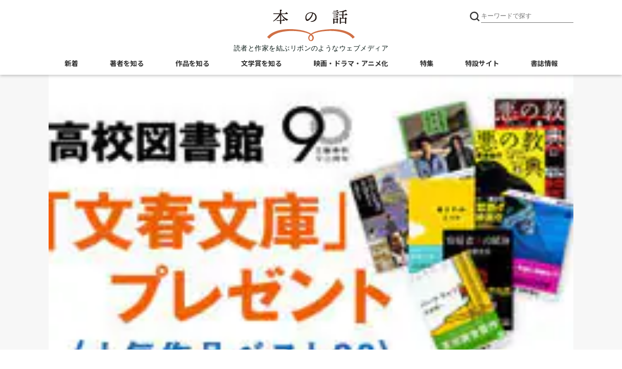

--- FILE ---
content_type: text/html; charset=utf-8
request_url: https://books.bunshun.jp/articles/-/3016
body_size: 11394
content:
<!DOCTYPE html>
<html lang="ja">
<head>
<meta charset="utf-8">
<meta http-equiv="x-ua-compatible" content="ie=edge">
<meta name="viewport" content="width=device-width, initial-scale=1, shrink-to-fit=no">
<title>高校生が選んだ「文春文庫」人気作品ベスト30 文藝春秋90周年記念事業　高校図書館「文春文庫」プレゼントより | 書評 - 本の話</title>


<meta name="description" content=" 　文藝春秋は今年、創立90周年を記念して、若い人たちにより本に親しんでもらおうと、全国の高校図書館に文春文庫を送る「高校図書館『文春文庫』プレゼント」の募集を行いました。図書委員の生徒に、「あなたが…">
<link rel="icon" sizes="16x16 32x32" href="/common/images/favicon.ico">
<link rel="apple-touch-icon" sizes="57x57"   href="https://books.bunshun.jp/common/images/apple-touch-icon-57x57.png">
<link rel="apple-touch-icon" sizes="120x120" href="https://books.bunshun.jp/common/images/apple-touch-icon-120x120.png">
<link rel="apple-touch-icon" sizes="72x72"   href="https://books.bunshun.jp/common/images/apple-touch-icon-72x72.png">
<link rel="apple-touch-icon" sizes="152x152" href="https://books.bunshun.jp/common/images/apple-touch-icon-152x152.png">
<link rel="preload" href="https://b-bunshun.ismcdn.jp/mwimgs/f/0/1500wm/img_f0ee71e122b6aaf7c5986f198f5a57eb21513.jpg" as="image" imagesizes="100vw (max-width: 480px), 1080px">

<link rel="stylesheet" href="https://b-bunshun.ismcdn.jp/resources/bb/css/v2/global.css?rd=202509031400">
<link rel="stylesheet" href="https://b-bunshun.ismcdn.jp/resources/bb/css/v2/swiper.css">
<link rel="stylesheet" href="https://b-bunshun.ismcdn.jp/resources/bb/css/v2/category-top.css?rd=202509031400">
<link rel="stylesheet" href="https://b-bunshun.ismcdn.jp/resources/bb/css/v2/extra.css?rd=202509031400">
<link rel="preconnect" href="https://fonts.googleapis.com">
<link rel="preconnect" href="https://fonts.gstatic.com" crossorigin>
<link rel="preload" as="style" href="https://fonts.googleapis.com/css2?family=Lato:wght@400&family=M+PLUS+Rounded+1c:wght@700&family=Noto+Sans+JP:wght@400;700&display=swap">
<link rel="stylesheet" href="https://fonts.googleapis.com/css2?family=Lato:wght@400&family=M+PLUS+Rounded+1c:wght@700&family=Noto+Sans+JP:wght@400;700&display=swap" media="print" onload="this.media='all'; this.onload=null;">



<link rel="alternate" type="application/rss+xml" title="文藝春秋BOOKS 新着RSS" href="https://books.bunshun.jp/list/feed/rss">
<link rel="next" href="https://books.bunshun.jp/articles/-/3016?page=2" />

<link rel="canonical" href="https://books.bunshun.jp/articles/-/3016">

<meta property="fb:app_id" content="240654022640779">
<meta property="og:locale" content="ja_JP">
<meta property="og:site_name" content="本の話">
<meta property="article:publisher" content="https://www.facebook.com/hon.no.hanashi">
<meta property="og:type" content="article">
<meta property="og:url" content="https://books.bunshun.jp/articles/-/3016">
<meta property="og:title" content="高校生が選んだ「文春文庫」人気作品ベスト30 文藝春秋90周年記念事業　高校図書館「文春文庫」プレゼントより | 書評">
<meta property="og:description" content=" 　文藝春秋は今年、創立90周年を記念して、若い人たちにより本に親しんでもらおうと、全国の高校図書館に文春文庫を送る「高校図書館『文春文庫』プレゼント」の募集を行いました。図書委員の生徒に、「あなたが…" />
<meta property="og:image" content="https://books.bunshun.jp/mwimgs/f/0/-/img_f0ee71e122b6aaf7c5986f198f5a57eb21513.jpg">

<meta name="twitter:card" content="summary_large_image" />
<meta name="twitter:site" content="@hon_web">

<!-- Google Tag Manager -->
<script>(function(w,d,s,l,i){w[l]=w[l]||[];w[l].push({'gtm.start':new Date().getTime(),event:'gtm.js'});var f=d.getElementsByTagName(s)[0],j=d.createElement(s),dl=l!='dataLayer'?'&l='+l:'';j.async=true;j.src='https://www.googletagmanager.com/gtm.js?id='+i+dl;f.parentNode.insertBefore(j,f);})(window,document,'script','dataLayer','GTM-NXWJZ65');</script>
<!-- End Google Tag Manager -->

<script src="https://d.line-scdn.net/r/web/social-plugin/js/thirdparty/loader.min.js" async="async" defer="defer"></script>


</head>
<body id="detail">
<header>
  <div class="w1080" data-nosnippet>
    <h1 class="logo"><a href="/"><img src="https://b-bunshun.ismcdn.jp/common/images/v2/logo.svg" alt="本の話" width="300" height="109" /></a></h1>
    <p class="logoTxt">読者と作家を結ぶリボンのようなウェブメディア</p>
    
    <div class="btnSearchIcon">
      <img src="https://b-bunshun.ismcdn.jp/common/images/v2/icon_search.svg" alt="キーワードで探す" width="24" height="24" />
      <span class="nav__line nav__line--top"></span>
      <span class="nav__line nav__line--center"></span>
      <span class="nav__line nav__line--bottom"></span>
      <span class="txt">閉じる</span>
    </div>
    <div class="searchBox">
      <div class="gnavWrap">
        <form action="/list/article-search" method="get">
        <input type="submit">
        <input type="text" placeholder="キーワードで探す" name="fulltext">
        </form>
        <div class="btnDetail"><a href="/list/search-b">書籍詳細検索はこちら</a></div>
      </div>
    </div>
<div class="navBtn">
  <span class="nav__line nav__line--top"></span>
  <span class="nav__line nav__line--center"></span>
  <span class="nav__line nav__line--bottom"></span>
  <span class="txt">メニュー</span>
</div>
<nav class="navSpBox">
  <div class="gnavWrap">
    <div class="gnavNav">
      <div class="gnavNav_item"><a class="gnavNav_link" href="/">本の話</a></div>
      <div class="gnavNav_item"><a class="gnavNav_link" href="/category/article">新着記事一覧</a></div>
      <div class="gnavNav_item">
        <a class="gnavNav_link" href="/list/writers">著者を知る</a>
        <div class="gnavNav_box">
          <div class="gnavNav_item2"><a class="gnavNav_link2" href="/list/interview">インタビュー・対談</a></div>
          <div class="gnavNav_item2"><a class="gnavNav_link2" href="/list/columnessay">コラム・エッセイ</a></div>
          <div class="gnavNav_item2"><a class="gnavNav_link2" href="/list/event-report">イベント・レポート</a></div>
          <div class="gnavNav_item2"><a class="gnavNav_link2" href="/category/outset">作家の書き出し<br>[ 別冊文藝春秋 ]</a></div>
        </div>
      </div>
      <div class="gnavNav_item">
        <a class="gnavNav_link" href="/list/stories">作品を知る</a>
        <div class="gnavNav_box">
          <div class="gnavNav_item2"><a class="gnavNav_link2" href="/list/news">ニュース</a></div>
          <div class="gnavNav_item2"><a class="gnavNav_link2" href="/list/review">書評</a></div>
          <div class="gnavNav_item2"><a class="gnavNav_link2" href="/subcategory/%E6%96%87%E6%98%A5%E6%96%87%E5%BA%AB">文春文庫</a></div>
          <div class="gnavNav_item2"><a class="gnavNav_link2" href="/list/tachiyomi">ためし読み</a></div>
          <div class="gnavNav_item2"><a class="gnavNav_link2" href="/list/sales">今週の新刊</a></div>
        </div>
      </div>
      <div class="gnavNav_btnNew">
        <a class="gnavNav_btnNewLink" href="/list/books">書籍案内はこちら<br class="spS"><span>文藝春秋BOOKS</span></a>
      </div>
      <div class="gnavNav_item">
        <a class="gnavNav_link" href="/list/prize">文学賞を知る</a>
        <div class="gnavNav_box">
          <div class="gnavNav_item2"><a class="gnavNav_link2" href="/subcategory/%E8%8A%A5%E5%B7%9D%E9%BE%8D%E4%B9%8B%E4%BB%8B%E8%B3%9E">芥川龍之介賞</a></div>
          <div class="gnavNav_item2"><a class="gnavNav_link2" href="/subcategory/%E7%9B%B4%E6%9C%A8%E4%B8%89%E5%8D%81%E4%BA%94%E8%B3%9E">直木三十五賞</a></div>
          <div class="gnavNav_item2"><a class="gnavNav_link2" href="/subcategory/%E6%9D%BE%E6%9C%AC%E6%B8%85%E5%BC%B5%E8%B3%9E">松本清張賞</a></div>
          <div class="gnavNav_item2"><a class="gnavNav_link2" href="/subcategory/%E6%96%87%E5%AD%B8%E7%95%8C%E6%96%B0%E4%BA%BA%E8%B3%9E">文學界新人賞</a></div>
          <div class="gnavNav_item2"><a class="gnavNav_link2" href="/subcategory/%E3%82%AA%E3%83%BC%E3%83%AB%E8%AE%80%E7%89%A9%E6%96%B0%E4%BA%BA%E8%B3%9E">オール讀物新人賞</a></div>
          <div class="gnavNav_item2"><a class="gnavNav_link2" href="/subcategory/%E5%A4%A7%E5%AE%85%E5%A3%AE%E4%B8%80%E8%B3%9E">大宅壮一賞</a></div>
          <div class="gnavNav_item2"><a class="gnavNav_link2" href="/list/koukousei">高校生直木賞</a></div>
          <div class="gnavNav_item2"><a class="gnavNav_link2" href="/subcategory/%E6%9C%AC%E5%B1%8B%E3%81%8C%E9%81%B8%E3%81%B6%E6%99%82%E4%BB%A3%E5%B0%8F%E8%AA%AC%E5%A4%A7%E8%B3%9E">本屋が選ぶ時代小説大賞</a></div>
          <div class="gnavNav_item2"><a class="gnavNav_link2" href="/subcategory/%E6%9C%AC%E5%B1%8B%E3%81%8C%E9%81%B8%E3%81%B6%E5%A4%A7%E4%BA%BA%E3%81%AE%E6%81%8B%E6%84%9B%E5%B0%8F%E8%AA%AC%E5%A4%A7%E8%B3%9E">本屋が選ぶ大人の恋愛小説大賞</a></div>
        </div>
      </div>
      <div class="gnavNav_item"><a class="gnavNav_link" href="/list/other_media">映画・ドラマ・アニメ化</a></div>
      <div class="gnavNav_item"><a class="gnavNav_link" href="/list/feature">特集</a></div>
      <div class="gnavNav_item"><a class="gnavNav_link" href="/category/special">特設サイト</a></div>
      <ul class="gnavNav_sns">
        <li class="gnavNav_snsItem -x">
          <a class="gnavNav_snsLink" href="https://twitter.com/hon_web" target="_blank">
            <img class="gnavNav_snsImg" src="/common/images/v2/icon_x.svg" alt="X" width="32" height="32">
          </a>
        </li>
        <li class="gnavNav_snsItem -facebook">
          <a class="gnavNav_snsLink" href="https://www.facebook.com/hon.no.hanashi" target="_blank">
            <i class="fab fa-facebook-f"></i>
            <span class="sr-only">Facebook</span>
          </a>
        </li>
        <li class="gnavNav_snsItem -rss">
          <a class="gnavNav_snsLink" href="/list/feed/rss" target="_blank">
            <i class="fas fa-rss"></i>
            <span class="sr-only">RSS</span>
          </a>
        </li>
        <li class="gnavNav_snsItem -note">
          <a class="gnavNav_snsLink" href="https://note.com/hon_web" target="_blank">
            <img class="gnavNav_snsImg" src="/common/images/v2/icon_note2.svg" alt="note" width="32" height="32">
          </a>
        </li>
      </ul>
      <div class="gnavNav_subBox">
        <!-- div class="item4"><a href="/list/about">本の話について</a></div -->
        <div class="gnavNav_subBoxItem"><a class="gnavNav_subBoxLink" href="https://www.bunshun.co.jp/">運営会社</a></div>
        <div class="gnavNav_subBoxItem"><a class="gnavNav_subBoxLink" href="/list/sitepolicy">サイトポリシー・プライバシーポリシー</a></div>
        <!-- div class="item4"><a href="/list/sitemap">サイトマップ</a></div -->
      </div>
    </div>
  </div><!--gnav-wrap-->
</nav>
<nav class="navPcBox">
  <ul class="flex nav">
    <li><a href="/category/article">新着</a></li>
    <li>
      <a href="/list/writers">著者を知る</a>
      <ul class="second">
        <li><a href="/list/interview">インタビュー・対談</a></li>
        <li><a href="/list/columnessay">コラム・エッセイ</a></li>
        <li><a href="/list/event-report">イベント・レポート</a></li>
        <li><a href="/category/outset">作家の書き出し</a></li>
      </ul>
    </li>
    <li>
      <a href="/list/stories">作品を知る</a>
      <ul class="second">
        <li><a href="/list/news">ニュース</a></li>
        <li><a href="/list/review">書評</a></li>
        <li><a href="/subcategory/%E6%96%87%E6%98%A5%E6%96%87%E5%BA%AB">文春文庫</a></li>
        <li><a href="/list/tachiyomi">ためし読み</a></li>
        <li><a href="/list/sales">今週の新刊</a></li>
      </ul>
    </li>
    <li>
      <a href="/list/prize">文学賞を知る</a>
      <ul class="second">
        <li><a href="/subcategory/%E8%8A%A5%E5%B7%9D%E9%BE%8D%E4%B9%8B%E4%BB%8B%E8%B3%9E">芥川龍之介賞</a></li>
        <li><a href="/subcategory/%E7%9B%B4%E6%9C%A8%E4%B8%89%E5%8D%81%E4%BA%94%E8%B3%9E">直木三十五賞</a></li>
        <li><a href="/subcategory/%E6%9D%BE%E6%9C%AC%E6%B8%85%E5%BC%B5%E8%B3%9E">松本清張賞</a></li>
        <li><a href="/subcategory/%E6%96%87%E5%AD%B8%E7%95%8C%E6%96%B0%E4%BA%BA%E8%B3%9E">文學界新人賞</a></li>
        <li><a href="/subcategory/%E3%82%AA%E3%83%BC%E3%83%AB%E8%AE%80%E7%89%A9%E6%96%B0%E4%BA%BA%E8%B3%9E">オール讀物新人賞</a></li>
        <li><a href="/subcategory/%E5%A4%A7%E5%AE%85%E5%A3%AE%E4%B8%80%E8%B3%9E">大宅壮一賞</a></li>
        <li><a href="/list/koukousei">高校生直木賞</a></li>
        <li><a href="/subcategory/%E6%9C%AC%E5%B1%8B%E3%81%8C%E9%81%B8%E3%81%B6%E6%99%82%E4%BB%A3%E5%B0%8F%E8%AA%AC%E5%A4%A7%E8%B3%9E">本屋が選ぶ<br>時代小説大賞</a></li>
        <li><a href="/subcategory/%E6%9C%AC%E5%B1%8B%E3%81%8C%E9%81%B8%E3%81%B6%E5%A4%A7%E4%BA%BA%E3%81%AE%E6%81%8B%E6%84%9B%E5%B0%8F%E8%AA%AC%E5%A4%A7%E8%B3%9E">本屋が選ぶ<br>大人の恋愛小説大賞</a></li>
      </ul>
    </li>
    <li><a href="/list/other_media">映画・ドラマ・アニメ化</a></li>
    <li><a href="/list/feature">特集</a></li>
    <li><a href="/category/special">特設サイト</a></li>
     <li><a href="/list/books">書誌情報</a></li>
  </ul>
</nav>  </div>
  </header>
  <main class="mainWrap">
  <div class="w1080">
  <div class="mainvisual">
  <div ><img src="https://b-bunshun.ismcdn.jp/mwimgs/f/0/1500wm/img_f0ee71e122b6aaf7c5986f198f5a57eb21513.jpg" alt="高校生が選んだ「文春文庫」人気作品ベスト30" width="220" height="165" /></div>
  </div>
 <!--  <ul class="snsBox">
      <li><i class="fas fa-share-alt-square"></i><span>シェアする</span></li>
      <li><a href="https://twitter.com/intent/tweet?url=https://books.bunshun.jp/articles/-/3016&text=高校生が選んだ「文春文庫」人気作品ベスト30" rel="nofollow" target="_blank"><span>Twitter</span></a></li>
      <li><a href="https://www.facebook.com/share.php?u=https://books.bunshun.jp/articles/-/3016" rel="nofollow" target="_blank"><i class="fab fa-facebook-f"></i><span>Facebook</span></a></li>
      <li><a href="https://social-plugins.line.me/lineit/share?url=https://books.bunshun.jp/articles/-/3016" rel="nofollow" target="_blank"><i class="fab fa-line"></i><span>LINE</span></a></li>
      <li><a href="https://note.com/intent/post?url=https://books.bunshun.jp/articles/-/3016" target="_blank" rel="noopener"><span>note</span></a></li>
    </ul>
  -->
<div class="mW">
    <div class="ttlBox">
      <ul class="listBox">
        <li class="data">2013.11.13</li>
        <li><a href="/list/review"><span class="review">書評</span></a></li>
      </ul>
      <h1 class="mainTtl">高校生が選んだ「文春文庫」人気作品ベスト30</h1>
      
      
      
      
      <p class="variousTxt">文藝春秋90周年記念事業　高校図書館「文春文庫」プレゼントより</p>
      <p class="variousTxt2">
           出典 : <a href="/subcategory/%E6%96%87%E6%98%A5%E6%96%87%E5%BA%AB">#文春文庫</a>
           <br>ジャンル :
             <a href="/subcategory/%E6%AD%B4%E5%8F%B2%E3%83%BB%E6%99%82%E4%BB%A3%E5%B0%8F%E8%AA%AC">#歴史・時代小説</a>
      </p>
    </div>

  
  <div class="contentsBox">
<div class="search">
<ul>
<li><a href="/list/article-search?keyword=%E6%A3%AE%20%E7%B5%B5%E9%83%BD">森 絵都</a></li>
<li><a href="/list/article-search?keyword=%E6%9C%89%E5%B7%9D%20%E6%B5%A9">有川 浩</a></li>
<li><a href="/list/article-search?keyword=%E6%9D%B1%E9%87%8E%20%E5%9C%AD%E5%90%BE">東野 圭吾</a></li>
<li><a href="/list/article-search?keyword=%E8%B2%B4%E5%BF%97%20%E7%A5%90%E4%BB%8B">貴志 祐介</a></li>
<li><a href="/list/article-search?keyword=%E4%B8%87%E5%9F%8E%E7%9B%AE%20%E5%AD%A6">万城目 学</a></li>
<li><a href="/list/article-search?keyword=%E4%BC%8A%E5%9D%82%20%E5%B9%B8%E5%A4%AA%E9%83%8E">伊坂 幸太郎</a></li>
<li><a href="/list/article-search?keyword=%E7%B1%B3%E6%BE%A4%20%E7%A9%82%E4%BF%A1">米澤 穂信</a></li>
<li><a href="/list/article-search?keyword=%E8%AA%89%E7%94%B0%20%E5%93%B2%E4%B9%9F">誉田 哲也</a></li>
</ul>
</div>
  <div class="contents article-body">
   <figure class="image-area figure-center" style="max-width:544px;"><img alt="" class="main-image" src="/mwimgs/7/9/1000wm/img_790592928d6d565609f5da9cef6e07f626553.jpg" width="544" height="78" loading="lazy">
<figcaption class="blank-caption"> </figcaption>
</figure>

<p> 文藝春秋は今年、創立90周年を記念して、若い人たちにより本に親しんでもらおうと、全国の高校図書館に文春文庫を送る「高校図書館『文春文庫』プレゼント」の募集を行いました。図書委員の生徒に、「あなたが選ぶ文春文庫ベスト10」選び、感想文を添えてアンケートに答えてもらうというものです。</p>

<p> 少々ハードルの高い課題にもかかわらず、全国から約300校もの応募が寄せられました。</p>

<p> 皆さん、自分の言葉で一生懸命に感想を書いていて、その内容はたいへんレベルの高いものでした。中には、どの本を挙げるか、みんなでビブリオバトルを行なってベスト10を選んだ学校もありました。</p>

<p> 選考は感想文を参考にして行ないましたが、なかなか絞りきれず、当初予定の200校を大幅に越える約270校を当選としました。</p>

<p> アンケートを集計した結果、人気の高かった上位30作品をご紹介します。1位は10点、2位は9点、3位は8点…という形で集計しました。</p>

<p> 上位10作品については、各高校から寄せられた感想の一部もあわせて掲載しています。</p>

<p><span class="font-s" style="color: rgb(153, 0, 0);">※物語の結末に触れている感想も含まれます。未読作品の感想をご覧になる際ご注意ください。</span></p>

<table cellpadding="1" cellspacing="1" style="border: 1px solid rgb(204, 204, 204);" width="100%">
	<tbody>
		<tr>
			<td style="text-align:center; background-color: #816A58;color:#fff;border-right:1px solid #fff;">順位</td>
			<td colspan="3" style="text-align:center;background-color: #816A58;color: #FFFFFF;border-right:1px solid #fff;"> 書 名 </td>
			<td style="text-align:center; background-color: #816A58; color:#fff;">ポイント</td>
		</tr>
		<tr>
			<td style="text-align:center;background-color:#F9F5F0;border-right:1px solid #fff;vertical-align: middle;"><strong><span class="red2">1</span></strong></td>
			<td style="background-color:#F9F5F0;"><img alt="" class="main-image" src="/mwimgs/0/2/1000wm/img_022b61ba7e1c0fcd2f23db9a8dcc0be719534.jpg" width="170" height="250" loading="lazy"></td>
			<td style="background-color:#F9F5F0;vertical-align: middle;padding-left: 0;">
<a href="http://www.bunshun.co.jp/cgi-bin/book_db/book_detail.cgi?isbn=9784167741013"><strong style="font-size:16px;">カラフル</strong></a>（森 絵都・著）</td>
			<td style="border-right:1px solid #fff;background-color:#F9F5F0;vertical-align: middle;"><a href="?page=3#mori">感想を読む</a></td>
			<td style="background-color:#F9F5F0;text-align:center;vertical-align: middle;">862</td>
		</tr>
		<tr>
			<td style="text-align:center;vertical-align: middle;"><strong><span class="red2">2</span></strong></td>
			<td><img alt="" class="main-image" src="/mwimgs/a/7/1000wm/img_a72fa274556cccc9689ed3d0c81e475240100.jpg" width="171" height="250" loading="lazy"></td>
			<td style="vertical-align: middle;padding-left: 0;">
<a href="http://www.bunshun.co.jp/cgi-bin/book_db/book_detail.cgi?isbn=9784167831011"><strong style="font-size:16px;">三匹のおっさん</strong></a>（有川 浩・著 ）</td>
			<td style="vertical-align: middle;"><a href="?page=4#arikawa">感想を読む</a></td>
			<td style="text-align:center;vertical-align: middle;">797</td>
		</tr>
		<tr>
			<td style="text-align:center;background-color:#F9F5F0;border-right:1px solid #fff;vertical-align: middle;"><strong><span class="red2">3</span></strong></td>
			<td style="background-color:#F9F5F0;"><img alt="" class="main-image" src="/mwimgs/4/1/1000wm/img_41919d370fd7f1ddc0aaae9a80d2b3af22240.jpg" width="173" height="250" loading="lazy"></td>
			<td style="background-color:#F9F5F0;vertical-align: middle;padding-left: 0;">
<a href="http://www.bunshun.co.jp/cgi-bin/book_db/book_detail.cgi?isbn=9784167110123"><strong style="font-size:16px;">容疑者Ｘの献身</strong></a>（東野圭吾・著）</td>
			<td style="border-right:1px solid #fff;background-color:#F9F5F0;vertical-align: middle;"><a href="?page=5#higashino_1">感想を読む</a></td>
			<td style="background-color:#F9F5F0;text-align:center;vertical-align: middle;">709</td>
		</tr>
		<tr>
			<td style="text-align:center;vertical-align: middle;">4</td>
			<td><img alt="" class="main-image" src="/mwimgs/5/2/1000wm/img_52345a49020903bc6c8411b5c96ca2f440518.jpg" width="172" height="250" loading="lazy"></td>
			<td style="vertical-align: middle;padding-left: 0;">
<a href="http://www.bunshun.co.jp/cgi-bin/book_db/book_detail.cgi?isbn=9784167110079"><strong>探偵ガリレオ</strong></a>（東野圭吾・著）</td>
			<td style="vertical-align: middle;"><a href="?page=5#higashino_2">感想を読む</a></td>
			<td style="text-align:center;vertical-align: middle;">578</td>
		</tr>
		<tr>
			<td style="text-align:center;background-color:#F9F5F0;border-right:1px solid #fff;vertical-align: middle;">5</td>
			<td style="background-color:#F9F5F0;vertical-align: middle;"><img alt="" class="main-image" src="/mwimgs/e/a/1000wm/img_eac5e09f148464915dccb051a873d04137864.jpg" width="174" height="250" loading="lazy"></td>
			<td style="background-color:#F9F5F0;vertical-align: middle;padding-left: 0;">
<a href="http://www.bunshun.co.jp/cgi-bin/book_db/book_detail.cgi?isbn=9784167839017"><strong>悪の教典</strong>（上）(下)</a>  （貴志祐介・著）</td>
			<td style="border-right:1px solid #fff;background-color:#F9F5F0;vertical-align: middle;"><a href="?page=6#kishi">感想を読む</a></td>
			<td style="background-color:#F9F5F0;text-align:center;vertical-align: middle;">527</td>
		</tr>
		<tr>
			<td style="text-align:center;vertical-align: middle;">6</td>
			<td><img alt="" class="main-image" src="/mwimgs/0/7/1000wm/img_07f4987a365af626c6478a013e8722cb25747.jpg" width="170" height="250" loading="lazy"></td>
			<td style="vertical-align: middle;padding-left: 0;">
<a href="http://www.bunshun.co.jp/cgi-bin/book_db/book_detail.cgi?isbn=9784167110116"><strong>手紙</strong></a>（東野圭吾・著）</td>
			<td style="vertical-align: middle;"><a href="?page=6#higashino">感想を読む</a></td>
			<td style="text-align:center;vertical-align: middle;">429</td>
		</tr>
		<tr>
			<td style="text-align:center;background-color:#F9F5F0;border-right:1px solid #fff;vertical-align: middle;">7</td>
			<td style="background-color:#F9F5F0;vertical-align: middle;"><img alt="" class="main-image" src="/mwimgs/e/6/1000wm/img_e6869450103e6982d6ea66c014968a8337812.jpg" width="171" height="250" loading="lazy"></td>
			<td style="background-color:#F9F5F0;vertical-align: middle;padding-left: 0;">
<a href="http://www.bunshun.co.jp/cgi-bin/book_db/book_detail.cgi?isbn=9784167788025"><strong>プリンセス・トヨトミ </strong></a>（万城目学・著）</td>
			<td style="border-right:1px solid #fff;background-color:#F9F5F0;vertical-align: middle;"><a href="?page=7#makime">感想を読む</a></td>
			<td style="background-color:#F9F5F0;text-align:center;vertical-align: middle;">354</td>
		</tr>
		<tr>
			<td style="text-align:center;vertical-align: middle;">8</td>
			<td><img alt="" class="main-image" src="/mwimgs/3/5/1000wm/img_3506b19797960ca57bf97e934d4f55c939000.jpg" width="171" height="250" loading="lazy"></td>
			<td style="vertical-align: middle;padding-left: 0;">
<strong><a href="http://www.bunshun.co.jp/cgi-bin/book_db/book_detail.cgi?isbn=9784167745011">死神の精度</a></strong>（伊坂幸太郎・著）</td>
			<td style="vertical-align: middle;"><a href="?page=7#isaka">感想を読む</a></td>
			<td style="text-align:center;vertical-align: middle;">348</td>
		</tr>
		<tr>
			<td style="text-align:center;background-color:#F9F5F0;border-right:1px solid #fff;vertical-align: middle;">9</td>
			<td style="background-color:#F9F5F0;vertical-align: middle;"><img alt="" class="main-image" src="/mwimgs/4/6/1000wm/img_46e40c601986a7a6e7fd719cb820a7e441118.jpg" width="172" height="250" loading="lazy"></td>
			<td style="background-color:#F9F5F0;vertical-align: middle;padding-left: 0;">
<a href="http://www.bunshun.co.jp/cgi-bin/book_db/book_detail.cgi?isbn=9784167773700"><strong>インシテミル</strong></a> （米澤穂信・著）</td>
			<td style="border-right:1px solid #fff;background-color:#F9F5F0;vertical-align: middle;"><a href="?page=8#yonezawa">感想を読む</a></td>
			<td style="background-color:#F9F5F0;text-align:center;vertical-align: middle;">327</td>
		</tr>
		<tr>
			<td style="text-align:center;vertical-align: middle;">10</td>
			<td><img alt="" class="main-image" src="/mwimgs/f/e/1000wm/img_febe6adf0b18c170471af6b19e715fec32862.jpg" width="171" height="250" loading="lazy"></td>
			<td style="vertical-align: middle;padding-left: 0;">
<a href="http://www.bunshun.co.jp/cgi-bin/book_db/book_detail.cgi?isbn=9784167780012"><strong>武士道シックスティーン</strong></a> （誉田哲也・著）</td>
			<td style="vertical-align: middle;"><a href="?page=8#honda">感想を読む</a></td>
			<td style="text-align:center;vertical-align: middle;">307</td>
		</tr>
	</tbody>
</table>

<p class="next-info"><a href="?page=2">【次ページ】11位から30位</a></p>


<div class="paginationWrap">
<a class="prev2 num" href="/articles/-/3016">≪ 最初へ</a><div>
<a class="prev num" href="#">前へ</a>
<span class="num current">1</span>
<a class="num" href="/articles/-/3016?page=2">2</a>
<a class="num" href="/articles/-/3016?page=3">3</a>
<a class="num" href="/articles/-/3016?page=4">4</a>
<a class="num" href="/articles/-/3016?page=5">5</a>
<a class="next num" href="/articles/-/3016?page=2">次へ</a>
</div>
<a class="next2 num" href="/articles/-/3016?page=8">最後へ ≫</a>
</div>

    <p>&nbsp;<a href="/sp/bunko40"><img alt="" class="main-image" src="/mwimgs/a/a/-/img_aaf8b459196418a21fdbc7c9fc4b607736580.gif" /></a></p>


  </div><!-- /contents -->
<ul class="snsBox">
      <li><i class="fas fa-share-alt-square"></i><span>シェアする</span></li>
      <li><a href="https://twitter.com/intent/tweet?url=https://books.bunshun.jp/articles/-/3016&text=高校生が選んだ「文春文庫」人気作品ベスト30" rel="nofollow" target="_blank"><span>Twitter</span></a></li>
      <li><a href="https://www.facebook.com/share.php?u=https://books.bunshun.jp/articles/-/3016" rel="nofollow" target="_blank"><i class="fab fa-facebook-f"></i><span>Facebook</span></a></li>
      <li><a href="https://social-plugins.line.me/lineit/share?url=https://books.bunshun.jp/articles/-/3016" rel="nofollow" target="_blank"><i class="fab fa-line"></i><span>LINE</span></a></li>
      <li><a href="https://note.com/intent/post?url=https://books.bunshun.jp/articles/-/3016" target="_blank" rel="noopener"><span>note</span></a></li>
    </ul>
  </div><!-- /contentsBox -->
  </div>
  
  
<div class="recommendBox listWrap" data-nosnippet>
  <div class="mainTtl">こちらもおすすめ</div>
  <ul class="listBox flex">
      <li>
        <a href="/articles/-/911">
          <div class="cover"><div class="img"><img src="https://b-bunshun.ismcdn.jp/mwimgs/b/f/480wm/img_bf5fe1d58a7bfee397b3a33420feb19a42727.jpg" alt="文春文庫40周年記念「ランキングで見る文春文庫の40年」" height="165" width="220" loading="lazy" /></div><div class="ttl"><h3>文春文庫40周年記念「ランキングで見る文春文庫の40年」</h3></div></div>
         </a>
        <div class="box">
          <div class="infoWrap">
            <div class="data">2014.04.09</div>
            <a href="/category/special"><div class="cat special">特設サイト</div></a>
          </div>
            <ul class="tag">
                <li class="tag_list"><a class="tag_link" href="/list/article-search?keyword=%E6%96%87%E6%98%A5%E6%96%87%E5%BA%AB">#文春文庫</a></li>
            </ul>
        </div>
     </li>
      <li>
        <a href="/articles/-/4220">
          <div class="cover"><div class="img"><img src="https://b-bunshun.ismcdn.jp/mwimgs/1/e/480wm/img_1efb44fb5b4fe700e7f0a545b3b60b45179499.jpg" alt="第5回「高校生直木賞」は彩瀬まるさんの『くちなし』に決定！" height="126" width="240" loading="lazy" /></div><div class="ttl"><h3>第5回「高校生直木賞」は彩瀬まるさんの『くちなし』に決定！</h3></div></div>
         </a>
        <div class="box">
          <div class="infoWrap">
            <div class="data">2018.05.07</div>
            <a href="/list/news"><div class="cat news">ニュース</div></a>
          </div>
            <ul class="tag">
                <li class="tag_list"><a class="tag_link" href="/list/article-search?keyword=%E5%BD%A9%E7%80%AC%E3%81%BE%E3%82%8B">#彩瀬まる</a></li>
                <li class="tag_list"><a class="tag_link" href="/list/article-search?keyword=%E3%81%8F%E3%81%A1%E3%81%AA%E3%81%97">#くちなし</a></li>
            </ul>
        </div>
     </li>
      <li>
        <a href="/articles/-/3829">
          <div class="cover"><div class="img"><img src="https://b-bunshun.ismcdn.jp/mwimgs/1/0/480wm/img_10f98fe6962b72ddb84bc4e8da6c2a9e309104.jpg" alt="『また、桜の国で』を高校生たちが選ぶまで" height="126" width="240" loading="lazy" /></div><div class="ttl"><h3>『また、桜の国で』を高校生たちが選ぶまで</h3></div></div>
         </a>
        <div class="box">
          <div class="infoWrap">
            <div class="data">2017.07.28</div>
            <a href="/list/event-report"><div class="cat event-report">イベント・レポート</div></a>
          </div>
            <ul class="tag">
                <li class="tag_list"><a class="tag_link" href="/list/article-search?keyword=%E9%AB%98%E6%A0%A1%E7%94%9F%E7%9B%B4%E6%9C%A8%E8%B3%9E">#高校生直木賞</a></li>
                <li class="tag_list"><a class="tag_link" href="/list/article-search?keyword=%E9%A0%88%E8%B3%80%E3%81%97%E3%81%AE%E3%81%B6">#須賀しのぶ</a></li>
            </ul>
        </div>
     </li>
      <li>
        <a href="/articles/-/2480">
          <div class="cover"><div class="img"><img src="https://b-bunshun.ismcdn.jp/mwimgs/d/7/480wm/img_d7b7e0d9fd7f37e1abe15933da8007c9116072.jpg" alt="高校生直木賞『ナイルパーチの女子会』 （柚木麻子 著）を決めた生徒19人のリアルヴォイス" height="126" width="240" loading="lazy" /></div><div class="ttl"><h3>高校生直木賞『ナイルパーチの女子会』 （柚木麻子 著）を決めた生徒19人のリアルヴォイス</h3></div></div>
         </a>
        <div class="box">
          <div class="infoWrap">
            <div class="data">2016.06.22</div>
            <a href="/list/feature"><div class="cat feature">特集</div></a>
          </div>
            <ul class="tag">
                <li class="tag_list"><a class="tag_link" href="/list/article-search?keyword=%E9%AB%98%E6%A0%A1%E7%94%9F%E7%9B%B4%E6%9C%A8%E8%B3%9E">#高校生直木賞</a></li>
                <li class="tag_list"><a class="tag_link" href="/list/article-search?keyword=%E6%9F%9A%E6%9C%A8%20%E9%BA%BB%E5%AD%90">#柚木 麻子</a></li>
                <li class="tag_list"><a class="tag_link" href="/list/article-search?keyword=%E9%9D%92%E5%B1%B1%20%E6%96%87%E5%B9%B3">#青山 文平</a></li>
            </ul>
        </div>
     </li>
      <li>
        <a href="/articles/-/1102">
          <div class="cover"><div class="img"><img src="https://b-bunshun.ismcdn.jp/mwimgs/6/5/480wm/img_65555ea4059c5de5d6f94cc98d113cf4305411.jpg" alt="小説を愛する現役高校生から“高校生直木賞”受賞作家への手紙。『宇喜多の捨て嫁』 （木下昌輝 著）" height="126" width="240" loading="lazy" /></div><div class="ttl"><h3>小説を愛する現役高校生から“高校生直木賞”受賞作家への手紙。『宇喜多の捨て嫁』 （木下昌輝 著）</h3></div></div>
         </a>
        <div class="box">
          <div class="infoWrap">
            <div class="data">2016.04.08</div>
            <a href="/list/event-report"><div class="cat event-report">イベント・レポート</div></a>
          </div>
            <ul class="tag">
                <li class="tag_list"><a class="tag_link" href="/list/article-search?keyword=%E6%9C%A8%E4%B8%8B%20%E6%98%8C%E8%BC%9D">#木下 昌輝</a></li>
                <li class="tag_list"><a class="tag_link" href="/list/article-search?keyword=%E9%AB%98%E6%A0%A1%E7%94%9F%E7%9B%B4%E6%9C%A8%E8%B3%9E">#高校生直木賞</a></li>
            </ul>
        </div>
     </li>
  </ul>
</div>
<div class="present-section" data-nosnippet>
<div class="present-section-inner">
<div class="present-heading"><span class="ttl">プレゼント</span></div>
<ul class="p-list common-line">
<li class="clearfix">
  <h2 class="ttl">『90歳まで健康長寿』下方浩史・著</h2>
    <a href="/ud/book/num/9784166615216"><img src="/list/image/book/9784166615216/300w" alt="" class="p-image" width="150" height="216" loading="lazy" /></a>
     <div class="p-body"><p>ただいまこちらの本をプレゼントしております。奮ってご応募ください。</p>

<table class="event-table">
	<tbody>
		<tr>
			<th>応募締切</th>
			<td>2026/01/24 00:00 &nbsp;まで</td>
		</tr>
		<tr>
			<th>賞品</th>
			<td>『90歳まで健康長寿』下方浩史・著　5名様</td>
		</tr>
	</tbody>
</table>

<div class="p-body-btn"><a href="https://form.bunshun.jp/n/form/mft/PD9ZhaeTvaRGsHpMzD6U9"><span class="sprite subscribe">icon</span>応募する</a></div>
<p class="text" style="text-align: center;margin: 20px auto;font-size:14px">※プレゼントの応募には、本の話<a href="https://form.bunshun.jp/webapp/form/12986_mft_192/index.do" target="_blank" style="color: #D07046;text-decoration: underline;">メールマガジンの登録</a>が必要です。</p></div>
  </li>
</ul>
</div>
</div>







  </div><!-- /w1080 -->
  </main>
  
  <div class="sideWrap" data-nosnippet>
    <div class="otherListBox">
      <div class="w1080 flex">
<div class="listBox">
        <div class="mainTtl">イベント</div>
        <ul>
          <li><a href="/articles/-/10577" class="flex">
            <div class="img">
              <div class="imgDeco">
                <img class="img_bg" src="/mwimgs/d/c/160wm/img_dc9f303f5763aa44a4443ec46470c288390638.jpg" loading="lazy" />
              </div>
            </div>
            <div class="dataBox">
              <div class="data">2025.12.23</div>
              <div class="ttl">【アーカイブ映像公開】井上先斗×住田祐「松本清張を読む、清張賞を語る」</div>
            </div>
          </a></li>
          <li><a href="/articles/-/10527" class="flex">
            <div class="img">
              <div class="imgDeco">
                <img class="img_bg" src="/mwimgs/e/0/160wm/img_e0f02998ffdef68f4131fb5845760170139249.jpg" loading="lazy" />
              </div>
            </div>
            <div class="dataBox">
              <div class="data">2025.12.02</div>
              <div class="ttl">［第12回高校生直木賞レポート］語るべきことの決して尽きない時間の中で</div>
            </div>
          </a></li>
          <li><a href="/articles/-/10405" class="flex">
            <div class="img">
              <div class="imgDeco">
                <img class="img_bg" src="/mwimgs/e/9/160wm/img_e9a41a19745cc9ba9d998858e79d9b3f123169.jpg" loading="lazy" />
              </div>
            </div>
            <div class="dataBox">
              <div class="data">2025.11.07</div>
              <div class="ttl">【紀伊國屋書店新宿本店にて12/5（金）18:30開催】井上先斗×住田祐　松本清張賞フェア無料トークイベント</div>
            </div>
          </a></li>
        </ul>
        <div class="btn"><a href="/list/event-report">矢印</a></div>
</div>
<div class="listBox">
        <div class="mainTtl">ニュース</div>
        <ul>
          <li><a href="/articles/-/10598">
            <div class="data">2026.01.05</div>
            <div class="ttl">池井戸潤原作『俺たちの箱根駅伝』連続ドラマ主演に大泉洋が決定！</div>
          </a></li>
          <li><a href="/articles/-/10570">
            <div class="data">2026.01.05</div>
            <div class="ttl">池井戸潤『俺たちの箱根駅伝』ドラマ化記念プレゼントキャンペーン</div>
          </a></li>
          <li><a href="/articles/-/10569">
            <div class="data">2025.12.16</div>
            <div class="ttl">電子書籍オリジナル『週刊文春ミステリーベスト10　2025』配信＆電子書籍フェア＜文藝春秋ミステリー大祭2025＞開催</div>
          </a></li>
        </ul>
        <div class="btn"><a href="/list/news">矢印</a></div>
</div>
      </div>
    </div>
<div class="banners">
  <div class="w1080">
      <ul class="bnrBox">
          <li class="bnrBox_item">
            <a class="bnrBox_link" href="/sp/saeki?topbnr" target="_blank">
              <img class="bnrBox_img" src="https://b-bunshun.ismcdn.jp/mwimgs/6/9/-/img_690d9fa286a4c6ff640e784c7939047f16923.jpg" alt="佐伯泰英特設サイト" width="460" height="160" loading="lazy">
            </a>
          </li>
          <li class="bnrBox_item">
            <a class="bnrBox_link" href="/sp/karasu?topbnr" target="_blank">
              <img class="bnrBox_img" src="https://b-bunshun.ismcdn.jp/mwimgs/7/f/-/img_7ff73028ae9b9b1e55620aa7314feedd13922.jpg" alt="阿部智里「八咫烏シリーズ」特設サイト" width="460" height="160" loading="lazy">
            </a>
          </li>
          <li class="bnrBox_item">
            <a class="bnrBox_link" href="/sp/king?topbnr" target="_blank">
              <img class="bnrBox_img" src="https://b-bunshun.ismcdn.jp/mwimgs/2/b/-/img_2b30cc1cb31bd1058426b8c84495bbb9133383.png" alt="米国を代表する作家、スティーヴン・キングの特設サイト" width="460" height="160" loading="lazy">
            </a>
          </li>
          <li class="bnrBox_item">
            <a class="bnrBox_link" href="/sp/bunko-fair2025?topbnr" target="_blank">
              <img class="bnrBox_img" src="https://b-bunshun.ismcdn.jp/mwimgs/b/9/-/img_b93264a07cc23640cad870cef56fcf2e194233.jpg" alt="2025 文春文庫 秋100ベストセレクション" width="738" height="280" loading="lazy">
            </a>
          </li>
          <li class="bnrBox_item">
            <a class="bnrBox_link" href="https://www.bunshun.co.jp/pick-up/iwgp/?topbnr" target="_blank">
              <img class="bnrBox_img" src="https://b-bunshun.ismcdn.jp/mwimgs/9/5/-/img_95931c9418cc33c3e0cbbb7cc83e2d7d43262.jpg" alt="池袋ウエストゲートパークシリーズ最新作『男女最終戦争』石田衣良・著　公式サイトです" width="738" height="280" loading="lazy">
            </a>
          </li>
          <li class="bnrBox_item">
            <a class="bnrBox_link" href="https://recruit.bunshun.co.jp/?utm_source=books.bunshun.jp&utm_medium=banner&utm_campaign=recruit2027newgrads" target="_blank">
              <img class="bnrBox_img" src="https://b-bunshun.ismcdn.jp/mwimgs/3/0/-/img_30fdff4e027592101e6e5dc02caa73bf52030.png" alt="文藝春秋 定期採用2027のお知らせ" width="1125" height="450" loading="lazy">
            </a>
          </li>
      </ul>
    <div class="btns">
      <a class="btns_btn -new" href="/list/books">書籍案内はこちら　<span>文藝春秋BOOKS</span></a>
      <a class="btns_btn -mailMag" href="/category/present">メルマガ登録</a>
    </div>
  </div>
</div>  </div><!--sideWrap-->
  
<footer>
  <div class="mW" data-nosnippet>
    <div class="w1080 flex">
        <div class="photoBox">
          <div class="ttl">文春写真館</div>
          <div class="img"><a href="/articles/-/1059"><img src="https://b-bunshun.ismcdn.jp/mwimgs/f/c/536wm/img_fc82c816ab09b2bbe8eab509311b9ff9109489.jpg" alt="田部井淳子は、がんに冒されながら登山の楽しさを伝えた" height="281" width="536" loading="lazy" /></a></div>
        </div>
      <div class="navBox">
        <div class="logo flex"><a href="/"><img src="https://b-bunshun.ismcdn.jp/common/images/v2/logo.svg" alt="本の話" width="300" height="109" loading="lazy" /></a><p class="txt move1 tagline">読者と作家を結ぶリボンのようなウェブメディア</p></div>
        <div class="sitenav flex">
          <ul class="nav">
            <!-- li><a href="/list/about">本の話について</a></li -->
            <li><a href="/list/sitepolicy">サイトポリシー</a></li>
            <li><a href="https://www.bunshun.co.jp/privacy/">プライバシーポリシー</a></li>
            <li><a href="https://www.bunshun.co.jp/">運営会社</a></li>
            <!-- li><a href="/list/sitemap">サイトマップ</a></li -->
            <li><a href="/category/info">お知らせ</a></li>
            <li><a href="https://www.bunshun.co.jp/contact/">お問い合わせ</a></li>
          </ul>
          <ul class="nav">
            <li><a href="/category/article">新着一覧</a></li>
            <li><a href="/list/writers">著者を知る</a></li>
            <li><a href="/list/stories">作品を知る</a></li>
            <li><a href="/list/prize">文学賞を知る</a></li>
            <li><a href="/list/other_media">映画・ドラマ・アニメ化</a></li>
            <li><a href="/list/feature">特集</a></li>
            <li><a href="/category/special">特設サイト</a></li>
          </ul>
          <ul class="nav">
            <li><a href="/subcategory/%E6%96%87%E5%AD%B8%E7%95%8C">文學界</a></li>
            <li><a href="/subcategory/%E3%82%AA%E3%83%BC%E3%83%AB%E8%AE%80%E7%89%A9">オール讀物</a></li>
            <li><a href="/subcategory/%E5%88%A5%E5%86%8A%E6%96%87%E8%97%9D%E6%98%A5%E7%A7%8B">別冊文藝春秋</a></li>
          </ul>
        </div>
        <ul class="sns">
          <li><a href="https://twitter.com/hon_web" target="_blank"><span>Twitter</span></a></li>
          <li><a href="https://www.facebook.com/hon.no.hanashi" target="_blank"><i class="fab fa-facebook-f"></i><span>Facebook</span></a></li>
          <li><a href="/list/feed/rss" target="_blank"><i class="fas fa-rss"></i><span>RSS</span></a></li>
          <li><a href="https://note.com/hon_web" target="_blank"><span>note</span></a></li>
        </ul>
      </div><!--navBox-->
    </div>
  </div>
  <div class="ftrBand" data-nosnippet>
    <div class="abj">
      <p class="abj_img"><img src="https://b-bunshun.ismcdn.jp/common/images/v2/1190_1003_w.png" width="71" height="59" loading="lazy" alt="ABJマーク"></p>
      <p class="abj_txt">ABJマークは、この電子書店・電子書籍配信サービスが、著作権者からコンテンツ使用許諾を得た正規版配信サービスであることを示す登録商標（登録番号6091713号）です。</p>
    </div>
    <nav>
      <ul class="nav">
        <li class="bsonline"><a href="https://bunshun.jp/"><img src="https://b-bunshun.ismcdn.jp/common/images/v2/bunshun_online.png" alt="文春オンライン" width="724" height="126" loading="lazy"></a></li>
        <li class="numberW"><a href="https://number.bunshun.jp/"><img src="https://b-bunshun.ismcdn.jp/common/images/v2/number_web.png" alt="Number Web" width="838" height="123" loading="lazy"></a></li>
        <li class="creaW"><a href="https://crea.bunshun.jp/"><img src="https://b-bunshun.ismcdn.jp/common/images/v2/crea.png" alt="CREA WEB" width="156" height="36" loading="lazy"></a></li>
        <li class="creaT"><a href="https://crea.bunshun.jp/traveller"><img src="https://b-bunshun.ismcdn.jp/common/images/v2/traveller.png" alt="CREA Traveller" width="342" height="36" loading="lazy"></a></li>
        <!--li class="marche"><a href=""><span>文春マルシェ</span></a></li-->
        <!--li><a href="">文藝春秋digital</a>｜</li-->
      </ul>
    </nav>
    <div class="copyright">&copy;BUNGEISHUNJU LTD. All RIGHTS RESERVED.</div>
  </div>
</footer>
<div class="pagetop" data-nosnippet>ページの先頭へ戻る</div>
<script src="https://code.jquery.com/jquery-3.4.1.min.js"></script>

<script src="https://b-bunshun.ismcdn.jp/resources/bb/js/v2/jquery.easeScroll.js" charset="utf-8"></script>
<script src="https://b-bunshun.ismcdn.jp/resources/bb/js/v2/swiper.min.js" charset="utf-8"></script>
<script src="https://b-bunshun.ismcdn.jp/resources/bb/js/v2/tools.js?rd=202509031400" charset="utf-8"></script>
<script>/*adobeフォント*/
(function(d) {
var config = {
kitId: 'vpr0jlw',
scriptTimeout: 3000,
async: true
},
h=d.documentElement,t=setTimeout(function(){h.className=h.className.replace(/\bwf-loading\b/g,"")+" wf-inactive";},config.scriptTimeout),tk=d.createElement("script"),f=false,s=d.getElementsByTagName("script")[0],a;h.className+=" wf-loading";tk.src='https://use.typekit.net/'+config.kitId+'.js';tk.async=true;tk.onload=tk.onreadystatechange=function(){a=this.readyState;if(f||a&&a!="complete"&&a!="loaded")return;f=true;clearTimeout(t);try{Typekit.load(config)}catch(e){}};s.parentNode.insertBefore(tk,s)
})(document);
 </script>


<script async src="https://cdn.st-note.com/js/social_button.min.js"></script><div class="measurement" style="display:none;">
<script type="text/javascript" src="/oo/bs/l.js"></script>
<script>
var miu = new MiU();
miu.locationInfo['media'] = 'books.bunshun.jp';
miu.locationInfo['skin'] = 'leafs/default';
miu.locationInfo['id'] = '3016';
miu.locationInfo['model'] = '';
miu.locationInfo['modelid'] = '';
miu.go();
</script>
<noscript><div><img style="display:none;" src="/oo/bs/n.gif" alt="" width="1" height="1" /></div></noscript>
</div>
</body>
</html>

--- FILE ---
content_type: application/x-javascript; charset=utf-8
request_url: https://b-bunshun.ismcdn.jp/resources/bb/js/v2/tools.js?rd=202509031400
body_size: 2268
content:
 $(document).ready(function(){
  //URLのハッシュ値を取得
  var urlHash = location.hash;
  //ハッシュ値があればページ内スクロール
  if(urlHash) {
    //スクロールを0に戻す
    $('body,html').stop().scrollTop(0);
    setTimeout(function () {
      //ロード時の処理を待ち、時間差でスクロール実行
      scrollToAnker(urlHash) ;
    }, 100);
  }

  //通常のクリック時
  $('a[href^="#"]').click(function() {
    //ページ内リンク先を取得
    var href= $(this).attr("href");
    //リンク先が#か空だったらhtmlに
    var hash = href == "#" || href == "" ? 'html' : href;
    //スクロール実行
    scrollToAnker(hash);
    //リンク無効化
    return false;
  });

  // 関数：スムーススクロール
  // 指定したアンカー(#ID)へアニメーションでスクロール
  function scrollToAnker(hash) {
  var hh=$("header").outerHeight(true);
    var target = $(hash);
    var position = target.offset().top - hh;
    $('body,html').stop().animate({scrollTop:position}, 500);
  }
});


$(function(){
//ハンバーガーメニュー
  $('header .navBtn').on('click',function(){
    $('.navBtn, .navBtn .nav__line, .navBtn .txt').toggleClass('active');
    $('.navSpBox').fadeToggle("fast");
    
    if($(".nav__line, .txt").hasClass('active')){
        $(".navBtn .txt").text('閉じる');
      }else{
        $(".navBtn .txt").text('メニュー');
    }
  });
  
  
  //ページトップへ
  var pagetop = $('.pagetop');
  pagetop.hide();
  $(window).scroll(function () {
     if ($(this).scrollTop() > 100) {
          pagetop.fadeIn();
     } else {
          pagetop.fadeOut();
     }
  });
  pagetop.click(function () {
     $('body, html').animate({ scrollTop: 0 }, 500);
     return false;
  }); 
  
  //検索バー
  $('header .btnSearchIcon').on('click',function(){
    $('.btnSearchIcon, .btnSearchIcon .nav__line, .btnSearchIcon .txt').toggleClass('active');
    $('.searchBox').fadeToggle("fast");
  });  
  
  
  //ロゴ小さくなる
   $(window).scroll(function(){
      var scr = $(window).scrollTop();
      if(scr > 1){
         $('header .logo').addClass('mini');
      }else{
         $('header .logo').removeClass('mini');
      }
   })
  
  
  //メニューのセカンド位置
    $("header .navPcBox .nav li .second").each(function(){
    var $aW = $(this).prev().width();
    var $secondW = $(this).width();
    var $anW = "-" + ($secondW - $aW)/2 + "px";
    $(this).css("left",$anW);
  });
  
  
  //スライドショー
if ( window.document.body.id === 'top' ) {
  //メインビジュアル
  const swiper = new Swiper('.swiper-container', {
    lazy: true,
    navigation: {
      nextEl: '.swiper-button-next',
      prevEl: '.swiper-button-prev',
    },
    loop: true,
    centeredSlides: true,
    slidesPerView: 'auto',
    speed: 1200,
    autoplay: {
      delay:4000,
      disableOnInteraction: true
    },
    pagination: {
      el: '.swiper-pagination',
      type: 'bullets',
      clickable: true,
    },
  });

    //ためし読み
    new Swiper('.swiper-tachiyomi-container', {
      loop: true,
      centeredSlides: true,
      slidesPerView: 'auto',
      speed: 1200,
      spaceBetween: 34,
      autoplay: {
        delay: 4000
      }
    })
  }
});


$(window).on('load resize', function(){
if ( window.document.body.id === 'top' ) {
  //トップスライドショーぽちぽち位置
  var maxHeight = 0;
  var width = $(window).width();
  if(width <= 583){
    $(".swiper-container .txt").each(function(){
    if ($(this).outerHeight() > maxHeight) { maxHeight = $(this).outerHeight(); }
    });
    $(".swiper-container .txt").outerHeight(maxHeight);
    $(".swiper-container .swiper-pagination").css("bottom",maxHeight + 25);
  }else{
    $(".swiper-container .swiper-pagination").css("bottom","10px");
  } 
  //トップスライドショーページネーション位置
  var imgH = $(".swiper-container .swiper-slide img").height() /2;
  //var btnH = $(".swiper-container .swiper-button-prev").height() /2;
  $(".swiper-container .swiper-button-prev,.swiper-container .swiper-button-next").css("top",imgH)
  }

//トップテキスト移動
  var width = $(window).width();
  if(width <= 943){
    $("footer .navBox .move1").insertAfter("footer .navBox .sns");
  }else{
    $("footer .navBox .move1").insertAfter("footer .navBox .logo a");
  }
  
  
  
  
  
// //カンバンの高さ確認
// var hei = $('.listWrap .listBox li .cover:not(.vertical) .img'); 
// var heiHeight = hei.height();
// var heiWidth = hei.width();
// var aspect = heiHeight / heiWidth;
// if(aspect == 0.75){
// $('.listWrap .listBox li .cover .img').addClass('oldimg');
// }
// 
// var allheight = (heiWidth*0.525)
// $('.listWrap .listBox li .cover .img img').height(allheight);


  
});

//トップ新着一覧タイトル高さ出す
//$(window).on('load resize', function(){
//  var maxHeight = 0;
//  $(".listWrap .listBox .cover h3").height("auto");
//  var width = $(window).width();
//  if(width <= 550){
//    $(".listWrap .listBox .cover h3").css("height","auto");
//  }else{
 //   $(".listWrap .listBox .cover h3").each(function(){
 //     if ($(this).height() > maxHeight) { maxHeight = $(this).height(); }
//    });
//    $(".listWrap .listBox .cover h3").height(maxHeight);
 // }
//});



$("html").easeScroll({
  frameRate: 60,
  animationTime: 1000,
  stepSize: 120,
  pulseAlgorithm: 1,
  pulseScale: 8,
  pulseNormalize: 1,
  accelerationDelta: 20,
  accelerationMax: 1,
  keyboardSupport: true,
  arrowScroll: 50,
  touchpadSupport: true,
  fixedBackground: true
});

function observeTachiyomiBook() {
  const tachiyomiBookEl = document.querySelector('.js-tachiyomi-book_body')
  if (tachiyomiBookEl == null) return
  const tachiyomiToastEl = document.querySelector('.js-tachiyomi-toast')
  if (tachiyomiToastEl == null) return

  const options = {
    rootMargin: '-100px 0px 0px 0px'
  }

  const observer = new IntersectionObserver(handleIntersect, options)
  observer.observe(tachiyomiBookEl)

  function handleIntersect([entry]) {
    if (entry.isIntersecting) {
      tachiyomiToastEl.dataset.show = 'false'
    } else {
      // ターゲットがビューポートより下にある場合（上方向にスクロールした場合）は表示しない
      if (entry.boundingClientRect.top > 0) return
      tachiyomiToastEl.dataset.show = 'true'
    }
  }
}

document.addEventListener('DOMContentLoaded', function () {
  observeTachiyomiBook()
})
